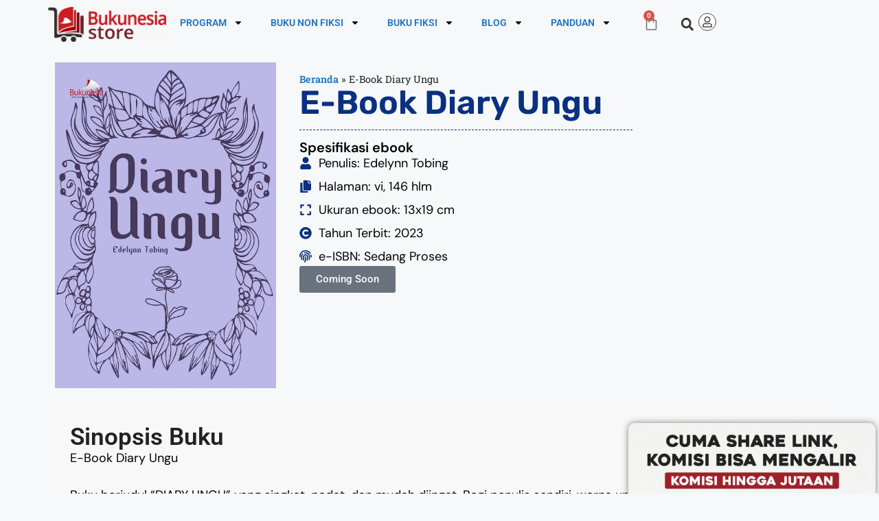

--- FILE ---
content_type: text/css
request_url: https://bukunesiastore.com/wp-content/uploads/elementor/css/post-19340.css?ver=1768898320
body_size: 881
content:
.elementor-19340 .elementor-element.elementor-element-94534a3{--display:flex;--flex-direction:row;--container-widget-width:initial;--container-widget-height:100%;--container-widget-flex-grow:1;--container-widget-align-self:stretch;--flex-wrap-mobile:wrap;}.elementor-widget-theme-site-logo .widget-image-caption{font-family:var( --e-global-typography-text-font-family ), Sans-serif;font-weight:var( --e-global-typography-text-font-weight );}.elementor-19340 .elementor-element.elementor-element-5807f5d{width:var( --container-widget-width, 15.051% );max-width:15.051%;--container-widget-width:15.051%;--container-widget-flex-grow:0;}.elementor-19340 .elementor-element.elementor-element-5807f5d.elementor-element{--flex-grow:0;--flex-shrink:0;}.elementor-widget-nav-menu .elementor-nav-menu .elementor-item{font-family:var( --e-global-typography-primary-font-family ), Sans-serif;font-weight:var( --e-global-typography-primary-font-weight );}.elementor-widget-nav-menu .elementor-nav-menu--dropdown .elementor-item, .elementor-widget-nav-menu .elementor-nav-menu--dropdown  .elementor-sub-item{font-family:var( --e-global-typography-accent-font-family ), Sans-serif;font-weight:var( --e-global-typography-accent-font-weight );}.elementor-19340 .elementor-element.elementor-element-ba7f644{width:var( --container-widget-width, 58.921% );max-width:58.921%;--container-widget-width:58.921%;--container-widget-flex-grow:0;}.elementor-19340 .elementor-element.elementor-element-ba7f644.elementor-element{--flex-grow:0;--flex-shrink:0;}.elementor-19340 .elementor-element.elementor-element-ba7f644 .elementor-menu-toggle{margin:0 auto;}.elementor-19340 .elementor-element.elementor-element-ba7f644 .elementor-nav-menu .elementor-item{font-family:"Roboto", Sans-serif;font-size:14px;font-weight:600;}.elementor-19340 .elementor-element.elementor-element-ba7f644 .e--pointer-framed .elementor-item:before{border-width:0px;}.elementor-19340 .elementor-element.elementor-element-ba7f644 .e--pointer-framed.e--animation-draw .elementor-item:before{border-width:0 0 0px 0px;}.elementor-19340 .elementor-element.elementor-element-ba7f644 .e--pointer-framed.e--animation-draw .elementor-item:after{border-width:0px 0px 0 0;}.elementor-19340 .elementor-element.elementor-element-ba7f644 .e--pointer-framed.e--animation-corners .elementor-item:before{border-width:0px 0 0 0px;}.elementor-19340 .elementor-element.elementor-element-ba7f644 .e--pointer-framed.e--animation-corners .elementor-item:after{border-width:0 0px 0px 0;}.elementor-19340 .elementor-element.elementor-element-ba7f644 .e--pointer-underline .elementor-item:after,
					 .elementor-19340 .elementor-element.elementor-element-ba7f644 .e--pointer-overline .elementor-item:before,
					 .elementor-19340 .elementor-element.elementor-element-ba7f644 .e--pointer-double-line .elementor-item:before,
					 .elementor-19340 .elementor-element.elementor-element-ba7f644 .e--pointer-double-line .elementor-item:after{height:0px;}.elementor-widget-woocommerce-menu-cart .elementor-menu-cart__toggle .elementor-button{font-family:var( --e-global-typography-primary-font-family ), Sans-serif;font-weight:var( --e-global-typography-primary-font-weight );}.elementor-widget-woocommerce-menu-cart .elementor-menu-cart__product-name a{font-family:var( --e-global-typography-primary-font-family ), Sans-serif;font-weight:var( --e-global-typography-primary-font-weight );}.elementor-widget-woocommerce-menu-cart .elementor-menu-cart__product-price{font-family:var( --e-global-typography-primary-font-family ), Sans-serif;font-weight:var( --e-global-typography-primary-font-weight );}.elementor-widget-woocommerce-menu-cart .elementor-menu-cart__footer-buttons .elementor-button{font-family:var( --e-global-typography-primary-font-family ), Sans-serif;font-weight:var( --e-global-typography-primary-font-weight );}.elementor-widget-woocommerce-menu-cart .elementor-menu-cart__footer-buttons a.elementor-button--view-cart{font-family:var( --e-global-typography-primary-font-family ), Sans-serif;font-weight:var( --e-global-typography-primary-font-weight );}.elementor-widget-woocommerce-menu-cart .elementor-menu-cart__footer-buttons a.elementor-button--checkout{font-family:var( --e-global-typography-primary-font-family ), Sans-serif;font-weight:var( --e-global-typography-primary-font-weight );}.elementor-widget-woocommerce-menu-cart .woocommerce-mini-cart__empty-message{font-family:var( --e-global-typography-primary-font-family ), Sans-serif;font-weight:var( --e-global-typography-primary-font-weight );}.elementor-19340 .elementor-element.elementor-element-99f897a{--divider-style:solid;--subtotal-divider-style:solid;--elementor-remove-from-cart-button:none;--remove-from-cart-button:block;--toggle-button-border-width:0px;--toggle-icon-size:23px;--cart-border-style:none;--cart-footer-layout:1fr 1fr;--products-max-height-sidecart:calc(100vh - 240px);--products-max-height-minicart:calc(100vh - 385px);}.elementor-19340 .elementor-element.elementor-element-99f897a .widget_shopping_cart_content{--subtotal-divider-left-width:0;--subtotal-divider-right-width:0;}.elementor-widget-search-form input[type="search"].elementor-search-form__input{font-family:var( --e-global-typography-text-font-family ), Sans-serif;font-weight:var( --e-global-typography-text-font-weight );}.elementor-widget-search-form .elementor-search-form__submit{font-family:var( --e-global-typography-text-font-family ), Sans-serif;font-weight:var( --e-global-typography-text-font-weight );}.elementor-19340 .elementor-element.elementor-element-8617dc1.elementor-element{--align-self:center;--flex-grow:0;--flex-shrink:0;}.elementor-19340 .elementor-element.elementor-element-8617dc1 .elementor-search-form{text-align:end;}.elementor-19340 .elementor-element.elementor-element-8617dc1 .elementor-search-form__toggle{--e-search-form-toggle-size:33px;--e-search-form-toggle-background-color:#FFFFFF00;}.elementor-19340 .elementor-element.elementor-element-8617dc1.elementor-search-form--skin-full_screen .elementor-search-form__container{background-color:#030202E3;}.elementor-19340 .elementor-element.elementor-element-8617dc1 .elementor-search-form__input,
					.elementor-19340 .elementor-element.elementor-element-8617dc1 .elementor-search-form__icon,
					.elementor-19340 .elementor-element.elementor-element-8617dc1 .elementor-lightbox .dialog-lightbox-close-button,
					.elementor-19340 .elementor-element.elementor-element-8617dc1 .elementor-lightbox .dialog-lightbox-close-button:hover,
					.elementor-19340 .elementor-element.elementor-element-8617dc1.elementor-search-form--skin-full_screen input[type="search"].elementor-search-form__input{color:var( --e-global-color-primary );fill:var( --e-global-color-primary );}.elementor-19340 .elementor-element.elementor-element-8617dc1:not(.elementor-search-form--skin-full_screen) .elementor-search-form__container{border-color:var( --e-global-color-primary );border-width:1px 1px 1px 1px;border-radius:3px;}.elementor-19340 .elementor-element.elementor-element-8617dc1.elementor-search-form--skin-full_screen input[type="search"].elementor-search-form__input{border-color:var( --e-global-color-primary );border-width:1px 1px 1px 1px;border-radius:3px;}.elementor-19340 .elementor-element.elementor-element-6bc5f64 > .elementor-widget-container{padding:0px 0px 0px 0px;}.elementor-19340 .elementor-element.elementor-element-6bc5f64.elementor-element{--align-self:center;--flex-grow:0;--flex-shrink:0;}.elementor-19340 .elementor-element.elementor-element-6bc5f64 .elementor-icon-wrapper{text-align:center;}.elementor-19340 .elementor-element.elementor-element-6bc5f64.elementor-view-stacked .elementor-icon{background-color:#4A4A4A;color:#FFFFFF;}.elementor-19340 .elementor-element.elementor-element-6bc5f64.elementor-view-framed .elementor-icon, .elementor-19340 .elementor-element.elementor-element-6bc5f64.elementor-view-default .elementor-icon{color:#4A4A4A;border-color:#4A4A4A;}.elementor-19340 .elementor-element.elementor-element-6bc5f64.elementor-view-framed .elementor-icon, .elementor-19340 .elementor-element.elementor-element-6bc5f64.elementor-view-default .elementor-icon svg{fill:#4A4A4A;}.elementor-19340 .elementor-element.elementor-element-6bc5f64.elementor-view-framed .elementor-icon{background-color:#FFFFFF;}.elementor-19340 .elementor-element.elementor-element-6bc5f64.elementor-view-stacked .elementor-icon svg{fill:#FFFFFF;}.elementor-19340 .elementor-element.elementor-element-6bc5f64 .elementor-icon{font-size:16px;padding:4px;border-width:1px 1px 1px 1px;}.elementor-19340 .elementor-element.elementor-element-6bc5f64 .elementor-icon svg{height:16px;}.elementor-theme-builder-content-area{height:400px;}.elementor-location-header:before, .elementor-location-footer:before{content:"";display:table;clear:both;}@media(max-width:1024px){.elementor-19340 .elementor-element.elementor-element-8617dc1{width:var( --container-widget-width, 32.15% );max-width:32.15%;--container-widget-width:32.15%;--container-widget-flex-grow:0;}.elementor-19340 .elementor-element.elementor-element-6bc5f64{width:var( --container-widget-width, 93.934px );max-width:93.934px;--container-widget-width:93.934px;--container-widget-flex-grow:0;}}@media(max-width:767px){.elementor-19340 .elementor-element.elementor-element-94534a3{--justify-content:center;}.elementor-19340 .elementor-element.elementor-element-5807f5d{--container-widget-width:53px;--container-widget-flex-grow:0;width:var( --container-widget-width, 53px );max-width:53px;}.elementor-19340 .elementor-element.elementor-element-5807f5d img{width:100%;max-width:100%;}.elementor-19340 .elementor-element.elementor-element-ba7f644{width:var( --container-widget-width, 34.484px );max-width:34.484px;--container-widget-width:34.484px;--container-widget-flex-grow:0;}.elementor-19340 .elementor-element.elementor-element-8617dc1{--container-widget-width:9%;--container-widget-flex-grow:0;width:var( --container-widget-width, 9% );max-width:9%;}.elementor-19340 .elementor-element.elementor-element-8617dc1.elementor-element{--order:99999 /* order end hack */;}.elementor-19340 .elementor-element.elementor-element-6bc5f64{--container-widget-width:17%;--container-widget-flex-grow:0;width:var( --container-widget-width, 17% );max-width:17%;}}

--- FILE ---
content_type: text/css
request_url: https://bukunesiastore.com/wp-content/uploads/elementor/css/post-14036.css?ver=1768898320
body_size: 1807
content:
.elementor-14036 .elementor-element.elementor-element-7a5da82{--display:flex;--flex-direction:row;--container-widget-width:calc( ( 1 - var( --container-widget-flex-grow ) ) * 100% );--container-widget-height:100%;--container-widget-flex-grow:1;--container-widget-align-self:stretch;--flex-wrap-mobile:wrap;--align-items:stretch;--gap:10px 10px;--row-gap:10px;--column-gap:10px;border-style:solid;--border-style:solid;border-width:3px 0px 0px 0px;--border-top-width:3px;--border-right-width:0px;--border-bottom-width:0px;--border-left-width:0px;--padding-top:70px;--padding-bottom:70px;--padding-left:0px;--padding-right:0px;}.elementor-14036 .elementor-element.elementor-element-7a5da82:not(.elementor-motion-effects-element-type-background), .elementor-14036 .elementor-element.elementor-element-7a5da82 > .elementor-motion-effects-container > .elementor-motion-effects-layer{background-color:#5F0404;}.elementor-14036 .elementor-element.elementor-element-473d220{--display:flex;--justify-content:center;--margin-top:0px;--margin-bottom:0px;--margin-left:0px;--margin-right:80px;}.elementor-14036 .elementor-element.elementor-element-473d220.e-con{--flex-grow:0;--flex-shrink:0;}.elementor-widget-image .widget-image-caption{font-family:var( --e-global-typography-text-font-family ), Sans-serif;font-weight:var( --e-global-typography-text-font-weight );}.elementor-14036 .elementor-element.elementor-element-2cac942{width:var( --container-widget-width, 63.568% );max-width:63.568%;--container-widget-width:63.568%;--container-widget-flex-grow:0;}.elementor-14036 .elementor-element.elementor-element-2cac942.elementor-element{--flex-grow:0;--flex-shrink:0;}.elementor-14036 .elementor-element.elementor-element-2cac942 img{width:100%;}.elementor-widget-text-editor{font-family:var( --e-global-typography-text-font-family ), Sans-serif;font-weight:var( --e-global-typography-text-font-weight );}.elementor-14036 .elementor-element.elementor-element-916d03f{font-family:"Lexend", Sans-serif;font-size:16px;font-weight:300;color:#FFFFFF;}.elementor-14036 .elementor-element.elementor-element-8ec31c2{--grid-template-columns:repeat(0, auto);--icon-size:15px;--grid-column-gap:9px;--grid-row-gap:0px;}.elementor-14036 .elementor-element.elementor-element-8ec31c2 .elementor-widget-container{text-align:left;}.elementor-14036 .elementor-element.elementor-element-8ec31c2 > .elementor-widget-container{padding:20px 0px 0px 0px;}.elementor-14036 .elementor-element.elementor-element-8ec31c2 .elementor-social-icon{background-color:rgba(255,255,255,0.21);--icon-padding:0.6em;}.elementor-14036 .elementor-element.elementor-element-8ec31c2 .elementor-social-icon i{color:#ffffff;}.elementor-14036 .elementor-element.elementor-element-8ec31c2 .elementor-social-icon svg{fill:#ffffff;}.elementor-14036 .elementor-element.elementor-element-8ec31c2 .elementor-social-icon:hover{background-color:#ffffff;}.elementor-14036 .elementor-element.elementor-element-8ec31c2 .elementor-social-icon:hover i{color:#001c38;}.elementor-14036 .elementor-element.elementor-element-8ec31c2 .elementor-social-icon:hover svg{fill:#001c38;}.elementor-widget-icon-list .elementor-icon-list-item > .elementor-icon-list-text, .elementor-widget-icon-list .elementor-icon-list-item > a{font-family:var( --e-global-typography-text-font-family ), Sans-serif;font-weight:var( --e-global-typography-text-font-weight );}.elementor-14036 .elementor-element.elementor-element-2bebfe9 .elementor-icon-list-items:not(.elementor-inline-items) .elementor-icon-list-item:not(:last-child){padding-block-end:calc(5px/2);}.elementor-14036 .elementor-element.elementor-element-2bebfe9 .elementor-icon-list-items:not(.elementor-inline-items) .elementor-icon-list-item:not(:first-child){margin-block-start:calc(5px/2);}.elementor-14036 .elementor-element.elementor-element-2bebfe9 .elementor-icon-list-items.elementor-inline-items .elementor-icon-list-item{margin-inline:calc(5px/2);}.elementor-14036 .elementor-element.elementor-element-2bebfe9 .elementor-icon-list-items.elementor-inline-items{margin-inline:calc(-5px/2);}.elementor-14036 .elementor-element.elementor-element-2bebfe9 .elementor-icon-list-items.elementor-inline-items .elementor-icon-list-item:after{inset-inline-end:calc(-5px/2);}.elementor-14036 .elementor-element.elementor-element-2bebfe9 .elementor-icon-list-icon i{color:#FFFFFF;transition:color 0.3s;}.elementor-14036 .elementor-element.elementor-element-2bebfe9 .elementor-icon-list-icon svg{fill:#FFFFFF;transition:fill 0.3s;}.elementor-14036 .elementor-element.elementor-element-2bebfe9{--e-icon-list-icon-size:0px;--icon-vertical-offset:0px;}.elementor-14036 .elementor-element.elementor-element-2bebfe9 .elementor-icon-list-icon{padding-inline-end:0px;}.elementor-14036 .elementor-element.elementor-element-2bebfe9 .elementor-icon-list-item > .elementor-icon-list-text, .elementor-14036 .elementor-element.elementor-element-2bebfe9 .elementor-icon-list-item > a{font-family:"Lexend", Sans-serif;font-size:14px;font-weight:300;}.elementor-14036 .elementor-element.elementor-element-2bebfe9 .elementor-icon-list-text{color:#FFFFFF;transition:color 0.3s;}.elementor-14036 .elementor-element.elementor-element-2fd5475{--display:flex;--justify-content:flex-start;}.elementor-14036 .elementor-element.elementor-element-2fd5475.e-con{--flex-grow:0;--flex-shrink:0;}.elementor-widget-heading .elementor-heading-title{font-family:var( --e-global-typography-primary-font-family ), Sans-serif;font-weight:var( --e-global-typography-primary-font-weight );}.elementor-14036 .elementor-element.elementor-element-342dd72{text-align:start;}.elementor-14036 .elementor-element.elementor-element-342dd72 .elementor-heading-title{font-family:"Lexend", Sans-serif;font-size:18px;font-weight:500;color:#ffffff;}.elementor-14036 .elementor-element.elementor-element-df45743{--display:grid;--e-con-grid-template-columns:repeat(3, 1fr);--e-con-grid-template-rows:repeat(1, 1fr);--grid-auto-flow:row;--margin-top:-15px;--margin-bottom:0px;--margin-left:0px;--margin-right:0px;}.elementor-14036 .elementor-element.elementor-element-df45743.e-con{--flex-grow:0;--flex-shrink:0;}.elementor-14036 .elementor-element.elementor-element-06b161f > .elementor-widget-container{margin:0px 0px 0px 0px;padding:0px 0px 0px 0px;}.elementor-14036 .elementor-element.elementor-element-032b94c > .elementor-widget-container{margin:-7px 0px 0px 0px;}.elementor-14036 .elementor-element.elementor-element-032b94c{text-align:start;}.elementor-14036 .elementor-element.elementor-element-032b94c .elementor-heading-title{font-family:"Lexend", Sans-serif;font-size:18px;font-weight:500;color:#ffffff;}.elementor-14036 .elementor-element.elementor-element-43070d6 .elementor-icon-list-items:not(.elementor-inline-items) .elementor-icon-list-item:not(:last-child){padding-block-end:calc(5px/2);}.elementor-14036 .elementor-element.elementor-element-43070d6 .elementor-icon-list-items:not(.elementor-inline-items) .elementor-icon-list-item:not(:first-child){margin-block-start:calc(5px/2);}.elementor-14036 .elementor-element.elementor-element-43070d6 .elementor-icon-list-items.elementor-inline-items .elementor-icon-list-item{margin-inline:calc(5px/2);}.elementor-14036 .elementor-element.elementor-element-43070d6 .elementor-icon-list-items.elementor-inline-items{margin-inline:calc(-5px/2);}.elementor-14036 .elementor-element.elementor-element-43070d6 .elementor-icon-list-items.elementor-inline-items .elementor-icon-list-item:after{inset-inline-end:calc(-5px/2);}.elementor-14036 .elementor-element.elementor-element-43070d6 .elementor-icon-list-icon i{color:#FFFFFF;transition:color 0.3s;}.elementor-14036 .elementor-element.elementor-element-43070d6 .elementor-icon-list-icon svg{fill:#FFFFFF;transition:fill 0.3s;}.elementor-14036 .elementor-element.elementor-element-43070d6{--e-icon-list-icon-size:0px;--icon-vertical-offset:0px;}.elementor-14036 .elementor-element.elementor-element-43070d6 .elementor-icon-list-icon{padding-inline-end:0px;}.elementor-14036 .elementor-element.elementor-element-43070d6 .elementor-icon-list-item > .elementor-icon-list-text, .elementor-14036 .elementor-element.elementor-element-43070d6 .elementor-icon-list-item > a{font-size:14px;font-weight:300;}.elementor-14036 .elementor-element.elementor-element-43070d6 .elementor-icon-list-text{color:#FFFFFF;transition:color 0.3s;}.elementor-14036 .elementor-element.elementor-element-33f6e49{--display:flex;--justify-content:flex-start;}.elementor-14036 .elementor-element.elementor-element-33f6e49.e-con{--flex-grow:0;--flex-shrink:0;}.elementor-14036 .elementor-element.elementor-element-9ba839c{text-align:start;}.elementor-14036 .elementor-element.elementor-element-9ba839c .elementor-heading-title{font-family:"Lexend", Sans-serif;font-size:18px;font-weight:500;color:#ffffff;}.elementor-14036 .elementor-element.elementor-element-c0e536d .elementor-icon-list-items:not(.elementor-inline-items) .elementor-icon-list-item:not(:last-child){padding-block-end:calc(5px/2);}.elementor-14036 .elementor-element.elementor-element-c0e536d .elementor-icon-list-items:not(.elementor-inline-items) .elementor-icon-list-item:not(:first-child){margin-block-start:calc(5px/2);}.elementor-14036 .elementor-element.elementor-element-c0e536d .elementor-icon-list-items.elementor-inline-items .elementor-icon-list-item{margin-inline:calc(5px/2);}.elementor-14036 .elementor-element.elementor-element-c0e536d .elementor-icon-list-items.elementor-inline-items{margin-inline:calc(-5px/2);}.elementor-14036 .elementor-element.elementor-element-c0e536d .elementor-icon-list-items.elementor-inline-items .elementor-icon-list-item:after{inset-inline-end:calc(-5px/2);}.elementor-14036 .elementor-element.elementor-element-c0e536d .elementor-icon-list-icon i{color:#FFFFFF;transition:color 0.3s;}.elementor-14036 .elementor-element.elementor-element-c0e536d .elementor-icon-list-icon svg{fill:#FFFFFF;transition:fill 0.3s;}.elementor-14036 .elementor-element.elementor-element-c0e536d{--e-icon-list-icon-size:0px;--icon-vertical-offset:0px;}.elementor-14036 .elementor-element.elementor-element-c0e536d .elementor-icon-list-icon{padding-inline-end:0px;}.elementor-14036 .elementor-element.elementor-element-c0e536d .elementor-icon-list-item > .elementor-icon-list-text, .elementor-14036 .elementor-element.elementor-element-c0e536d .elementor-icon-list-item > a{font-size:14px;font-weight:300;}.elementor-14036 .elementor-element.elementor-element-c0e536d .elementor-icon-list-text{color:#FFFFFF;transition:color 0.3s;}.elementor-14036 .elementor-element.elementor-element-478ef10{text-align:start;}.elementor-14036 .elementor-element.elementor-element-478ef10 .elementor-heading-title{font-family:"Lexend", Sans-serif;font-size:18px;font-weight:500;color:#ffffff;}.elementor-14036 .elementor-element.elementor-element-a6251d9 .elementor-icon-list-items:not(.elementor-inline-items) .elementor-icon-list-item:not(:last-child){padding-block-end:calc(5px/2);}.elementor-14036 .elementor-element.elementor-element-a6251d9 .elementor-icon-list-items:not(.elementor-inline-items) .elementor-icon-list-item:not(:first-child){margin-block-start:calc(5px/2);}.elementor-14036 .elementor-element.elementor-element-a6251d9 .elementor-icon-list-items.elementor-inline-items .elementor-icon-list-item{margin-inline:calc(5px/2);}.elementor-14036 .elementor-element.elementor-element-a6251d9 .elementor-icon-list-items.elementor-inline-items{margin-inline:calc(-5px/2);}.elementor-14036 .elementor-element.elementor-element-a6251d9 .elementor-icon-list-items.elementor-inline-items .elementor-icon-list-item:after{inset-inline-end:calc(-5px/2);}.elementor-14036 .elementor-element.elementor-element-a6251d9 .elementor-icon-list-icon i{color:#FFFFFF;transition:color 0.3s;}.elementor-14036 .elementor-element.elementor-element-a6251d9 .elementor-icon-list-icon svg{fill:#FFFFFF;transition:fill 0.3s;}.elementor-14036 .elementor-element.elementor-element-a6251d9{--e-icon-list-icon-size:0px;--icon-vertical-offset:0px;}.elementor-14036 .elementor-element.elementor-element-a6251d9 .elementor-icon-list-icon{padding-inline-end:0px;}.elementor-14036 .elementor-element.elementor-element-a6251d9 .elementor-icon-list-item > .elementor-icon-list-text, .elementor-14036 .elementor-element.elementor-element-a6251d9 .elementor-icon-list-item > a{font-size:14px;font-weight:300;}.elementor-14036 .elementor-element.elementor-element-a6251d9 .elementor-icon-list-text{color:#FFFFFF;transition:color 0.3s;}.elementor-14036 .elementor-element.elementor-element-5de1160{--display:flex;--justify-content:flex-start;}.elementor-14036 .elementor-element.elementor-element-740195d{text-align:start;}.elementor-14036 .elementor-element.elementor-element-740195d .elementor-heading-title{font-family:"Lexend", Sans-serif;font-size:18px;font-weight:500;color:#ffffff;}.elementor-14036 .elementor-element.elementor-element-21f2261 .elementor-icon-list-items:not(.elementor-inline-items) .elementor-icon-list-item:not(:last-child){padding-block-end:calc(5px/2);}.elementor-14036 .elementor-element.elementor-element-21f2261 .elementor-icon-list-items:not(.elementor-inline-items) .elementor-icon-list-item:not(:first-child){margin-block-start:calc(5px/2);}.elementor-14036 .elementor-element.elementor-element-21f2261 .elementor-icon-list-items.elementor-inline-items .elementor-icon-list-item{margin-inline:calc(5px/2);}.elementor-14036 .elementor-element.elementor-element-21f2261 .elementor-icon-list-items.elementor-inline-items{margin-inline:calc(-5px/2);}.elementor-14036 .elementor-element.elementor-element-21f2261 .elementor-icon-list-items.elementor-inline-items .elementor-icon-list-item:after{inset-inline-end:calc(-5px/2);}.elementor-14036 .elementor-element.elementor-element-21f2261 .elementor-icon-list-icon i{color:#FFFFFF;transition:color 0.3s;}.elementor-14036 .elementor-element.elementor-element-21f2261 .elementor-icon-list-icon svg{fill:#FFFFFF;transition:fill 0.3s;}.elementor-14036 .elementor-element.elementor-element-21f2261{--e-icon-list-icon-size:0px;--icon-vertical-offset:0px;}.elementor-14036 .elementor-element.elementor-element-21f2261 .elementor-icon-list-icon{padding-inline-end:0px;}.elementor-14036 .elementor-element.elementor-element-21f2261 .elementor-icon-list-item > .elementor-icon-list-text, .elementor-14036 .elementor-element.elementor-element-21f2261 .elementor-icon-list-item > a{font-size:14px;font-weight:300;}.elementor-14036 .elementor-element.elementor-element-21f2261 .elementor-icon-list-text{color:#FFFFFF;transition:color 0.3s;}.elementor-14036 .elementor-element.elementor-element-90f6a22{--display:flex;--position:fixed;top:0px;}body:not(.rtl) .elementor-14036 .elementor-element.elementor-element-90f6a22{left:0px;}body.rtl .elementor-14036 .elementor-element.elementor-element-90f6a22{right:0px;}.elementor-14036 .elementor-element.elementor-element-f5773f8{--display:flex;--flex-direction:column;--container-widget-width:calc( ( 1 - var( --container-widget-flex-grow ) ) * 100% );--container-widget-height:initial;--container-widget-flex-grow:0;--container-widget-align-self:initial;--flex-wrap-mobile:wrap;--justify-content:flex-end;--align-items:flex-end;}.elementor-14036 .elementor-element.elementor-element-f5773f8:not(.elementor-motion-effects-element-type-background), .elementor-14036 .elementor-element.elementor-element-f5773f8 > .elementor-motion-effects-container > .elementor-motion-effects-layer{background-color:#5F0404;}.elementor-14036 .elementor-element.elementor-element-f5773f8.e-con{--align-self:flex-end;}.elementor-14036 .elementor-element.elementor-element-8f8f5a9{--display:flex;--justify-content:flex-end;--align-items:flex-end;--container-widget-width:calc( ( 1 - var( --container-widget-flex-grow ) ) * 100% );--margin-top:0px;--margin-bottom:0px;--margin-left:0px;--margin-right:0px;}.elementor-14036 .elementor-element.elementor-element-9ca8e23 > .elementor-widget-container{margin:0px -15px -10px 0px;padding:0px 0px 0px 0px;}.elementor-14036 .elementor-element.elementor-element-9ca8e23.elementor-element{--align-self:flex-end;}.elementor-14036 .elementor-element.elementor-element-9ca8e23{text-align:end;}.elementor-14036 .elementor-element.elementor-element-9ca8e23 img{width:100%;max-width:40%;border-radius:10px 10px 10px 10px;box-shadow:0px 0px 10px 0px rgba(0,0,0,0.5);}.elementor-theme-builder-content-area{height:400px;}.elementor-location-header:before, .elementor-location-footer:before{content:"";display:table;clear:both;}@media(max-width:1024px){.elementor-14036 .elementor-element.elementor-element-7a5da82{--padding-top:50px;--padding-bottom:50px;--padding-left:20px;--padding-right:20px;}.elementor-14036 .elementor-element.elementor-element-473d220{--margin-top:0%;--margin-bottom:0%;--margin-left:0%;--margin-right:15%;}.elementor-14036 .elementor-element.elementor-element-8ec31c2{--icon-size:10px;}.elementor-14036 .elementor-element.elementor-element-2bebfe9 .elementor-icon-list-item > .elementor-icon-list-text, .elementor-14036 .elementor-element.elementor-element-2bebfe9 .elementor-icon-list-item > a{font-size:13px;}.elementor-14036 .elementor-element.elementor-element-df45743{--grid-auto-flow:row;}.elementor-14036 .elementor-element.elementor-element-43070d6 .elementor-icon-list-item > .elementor-icon-list-text, .elementor-14036 .elementor-element.elementor-element-43070d6 .elementor-icon-list-item > a{font-size:13px;}.elementor-14036 .elementor-element.elementor-element-c0e536d .elementor-icon-list-item > .elementor-icon-list-text, .elementor-14036 .elementor-element.elementor-element-c0e536d .elementor-icon-list-item > a{font-size:13px;}.elementor-14036 .elementor-element.elementor-element-a6251d9 .elementor-icon-list-item > .elementor-icon-list-text, .elementor-14036 .elementor-element.elementor-element-a6251d9 .elementor-icon-list-item > a{font-size:13px;}.elementor-14036 .elementor-element.elementor-element-21f2261 .elementor-icon-list-item > .elementor-icon-list-text, .elementor-14036 .elementor-element.elementor-element-21f2261 .elementor-icon-list-item > a{font-size:13px;}}@media(max-width:767px){.elementor-14036 .elementor-element.elementor-element-7a5da82{--padding-top:35px;--padding-bottom:35px;--padding-left:20px;--padding-right:20px;}.elementor-14036 .elementor-element.elementor-element-473d220{--margin-top:0px;--margin-bottom:50px;--margin-left:0px;--margin-right:0px;--padding-top:0px;--padding-bottom:0px;--padding-left:0px;--padding-right:0px;}.elementor-14036 .elementor-element.elementor-element-916d03f{text-align:start;}.elementor-14036 .elementor-element.elementor-element-8ec31c2 .elementor-widget-container{text-align:left;}.elementor-14036 .elementor-element.elementor-element-2bebfe9 .elementor-icon-list-item > .elementor-icon-list-text, .elementor-14036 .elementor-element.elementor-element-2bebfe9 .elementor-icon-list-item > a{font-size:13px;}.elementor-14036 .elementor-element.elementor-element-2fd5475{--width:33.664%;--padding-top:0px;--padding-bottom:0px;--padding-left:0px;--padding-right:0px;}.elementor-14036 .elementor-element.elementor-element-342dd72{text-align:start;}.elementor-14036 .elementor-element.elementor-element-df45743{--e-con-grid-template-columns:repeat(1, 1fr);--grid-auto-flow:row;}.elementor-14036 .elementor-element.elementor-element-80f0c44{text-align:start;}.elementor-14036 .elementor-element.elementor-element-80f0c44 img{width:31%;}.elementor-14036 .elementor-element.elementor-element-06b161f > .elementor-widget-container{margin:-12px 0px 0px 0px;}.elementor-14036 .elementor-element.elementor-element-06b161f{text-align:start;}.elementor-14036 .elementor-element.elementor-element-06b161f img{width:31%;}.elementor-14036 .elementor-element.elementor-element-c9a3706 > .elementor-widget-container{margin:-12px 0px 0px 0px;}.elementor-14036 .elementor-element.elementor-element-c9a3706{text-align:start;}.elementor-14036 .elementor-element.elementor-element-c9a3706 img{width:31%;}.elementor-14036 .elementor-element.elementor-element-032b94c{text-align:start;}.elementor-14036 .elementor-element.elementor-element-43070d6 .elementor-icon-list-item > .elementor-icon-list-text, .elementor-14036 .elementor-element.elementor-element-43070d6 .elementor-icon-list-item > a{font-size:13px;}.elementor-14036 .elementor-element.elementor-element-33f6e49{--width:36.303%;--margin-top:0px;--margin-bottom:0px;--margin-left:30px;--margin-right:0px;--padding-top:0px;--padding-bottom:0px;--padding-left:0px;--padding-right:0px;}.elementor-14036 .elementor-element.elementor-element-9ba839c{text-align:start;}.elementor-14036 .elementor-element.elementor-element-c0e536d .elementor-icon-list-item > .elementor-icon-list-text, .elementor-14036 .elementor-element.elementor-element-c0e536d .elementor-icon-list-item > a{font-size:13px;}.elementor-14036 .elementor-element.elementor-element-478ef10{text-align:start;}.elementor-14036 .elementor-element.elementor-element-a6251d9 .elementor-icon-list-item > .elementor-icon-list-text, .elementor-14036 .elementor-element.elementor-element-a6251d9 .elementor-icon-list-item > a{font-size:13px;}.elementor-14036 .elementor-element.elementor-element-5de1160{--width:33%;--padding-top:0px;--padding-bottom:0px;--padding-left:0px;--padding-right:0px;}.elementor-14036 .elementor-element.elementor-element-740195d{text-align:start;}.elementor-14036 .elementor-element.elementor-element-21f2261 .elementor-icon-list-item > .elementor-icon-list-text, .elementor-14036 .elementor-element.elementor-element-21f2261 .elementor-icon-list-item > a{font-size:13px;}.elementor-14036 .elementor-element.elementor-element-9ca8e23 > .elementor-widget-container{margin:0px -17px 60px 0px;}}@media(min-width:768px){.elementor-14036 .elementor-element.elementor-element-473d220{--width:28%;}.elementor-14036 .elementor-element.elementor-element-2fd5475{--width:20.641%;}.elementor-14036 .elementor-element.elementor-element-df45743{--width:62.709%;}.elementor-14036 .elementor-element.elementor-element-33f6e49{--width:23.936%;}.elementor-14036 .elementor-element.elementor-element-5de1160{--width:15.488%;}}@media(max-width:1024px) and (min-width:768px){.elementor-14036 .elementor-element.elementor-element-473d220{--width:35%;}.elementor-14036 .elementor-element.elementor-element-2fd5475{--width:20%;}.elementor-14036 .elementor-element.elementor-element-33f6e49{--width:20%;}.elementor-14036 .elementor-element.elementor-element-5de1160{--width:20%;}}

--- FILE ---
content_type: text/css
request_url: https://bukunesiastore.com/wp-content/uploads/elementor/css/post-12733.css?ver=1768898553
body_size: 753
content:
.elementor-12733 .elementor-element.elementor-element-cec77b8{--display:flex;--flex-direction:row;--container-widget-width:initial;--container-widget-height:100%;--container-widget-flex-grow:1;--container-widget-align-self:stretch;--flex-wrap-mobile:wrap;--gap:0px 0px;--row-gap:0px;--column-gap:0px;}.elementor-12733 .elementor-element.elementor-element-80eaa3f{--display:flex;--flex-direction:column;--container-widget-width:100%;--container-widget-height:initial;--container-widget-flex-grow:0;--container-widget-align-self:initial;--flex-wrap-mobile:wrap;}.elementor-12733 .elementor-element.elementor-element-80eaa3f.e-con{--flex-grow:0;--flex-shrink:0;}.elementor-widget-theme-post-featured-image .widget-image-caption{font-family:var( --e-global-typography-text-font-family ), Sans-serif;font-weight:var( --e-global-typography-text-font-weight );}.elementor-12733 .elementor-element.elementor-element-b69307f{--display:flex;--flex-direction:column;--container-widget-width:100%;--container-widget-height:initial;--container-widget-flex-grow:0;--container-widget-align-self:initial;--flex-wrap-mobile:wrap;--padding-top:24px;--padding-bottom:24px;--padding-left:24px;--padding-right:24px;}.elementor-widget-breadcrumbs{font-family:var( --e-global-typography-secondary-font-family ), Sans-serif;font-weight:var( --e-global-typography-secondary-font-weight );}.elementor-widget-theme-post-title .elementor-heading-title{font-family:var( --e-global-typography-primary-font-family ), Sans-serif;font-weight:var( --e-global-typography-primary-font-weight );}.elementor-12733 .elementor-element.elementor-element-f6377b8 .elementor-heading-title{font-family:"Rubik", Sans-serif;font-size:48px;font-weight:600;color:var( --e-global-color-1934639 );}.elementor-widget-divider .elementor-divider__text{font-family:var( --e-global-typography-secondary-font-family ), Sans-serif;font-weight:var( --e-global-typography-secondary-font-weight );}.elementor-12733 .elementor-element.elementor-element-7b7222f{--divider-border-style:dashed;--divider-color:var( --e-global-color-1934639 );--divider-border-width:1px;}.elementor-12733 .elementor-element.elementor-element-7b7222f .elementor-divider-separator{width:70%;}.elementor-12733 .elementor-element.elementor-element-7b7222f .elementor-divider{padding-block-start:15px;padding-block-end:15px;}.elementor-widget-heading .elementor-heading-title{font-family:var( --e-global-typography-primary-font-family ), Sans-serif;font-weight:var( --e-global-typography-primary-font-weight );}.elementor-12733 .elementor-element.elementor-element-46d8a2d .elementor-heading-title{font-family:"DM Sans", Sans-serif;font-size:20px;font-weight:600;color:var( --e-global-color-8d093a8 );}.elementor-widget-icon-list .elementor-icon-list-item > .elementor-icon-list-text, .elementor-widget-icon-list .elementor-icon-list-item > a{font-family:var( --e-global-typography-text-font-family ), Sans-serif;font-weight:var( --e-global-typography-text-font-weight );}.elementor-12733 .elementor-element.elementor-element-31c6574 .elementor-icon-list-items:not(.elementor-inline-items) .elementor-icon-list-item:not(:last-child){padding-block-end:calc(7px/2);}.elementor-12733 .elementor-element.elementor-element-31c6574 .elementor-icon-list-items:not(.elementor-inline-items) .elementor-icon-list-item:not(:first-child){margin-block-start:calc(7px/2);}.elementor-12733 .elementor-element.elementor-element-31c6574 .elementor-icon-list-items.elementor-inline-items .elementor-icon-list-item{margin-inline:calc(7px/2);}.elementor-12733 .elementor-element.elementor-element-31c6574 .elementor-icon-list-items.elementor-inline-items{margin-inline:calc(-7px/2);}.elementor-12733 .elementor-element.elementor-element-31c6574 .elementor-icon-list-items.elementor-inline-items .elementor-icon-list-item:after{inset-inline-end:calc(-7px/2);}.elementor-12733 .elementor-element.elementor-element-31c6574 .elementor-icon-list-icon i{color:var( --e-global-color-1934639 );transition:color 0.3s;}.elementor-12733 .elementor-element.elementor-element-31c6574 .elementor-icon-list-icon svg{fill:var( --e-global-color-1934639 );transition:fill 0.3s;}.elementor-12733 .elementor-element.elementor-element-31c6574{--e-icon-list-icon-size:18px;--icon-vertical-offset:0px;}.elementor-12733 .elementor-element.elementor-element-31c6574 .elementor-icon-list-item > .elementor-icon-list-text, .elementor-12733 .elementor-element.elementor-element-31c6574 .elementor-icon-list-item > a{font-family:"DM Sans", Sans-serif;font-size:18px;font-weight:400;}.elementor-12733 .elementor-element.elementor-element-31c6574 .elementor-icon-list-text{color:var( --e-global-color-8d093a8 );transition:color 0.3s;}.elementor-widget-button .elementor-button{font-family:var( --e-global-typography-accent-font-family ), Sans-serif;font-weight:var( --e-global-typography-accent-font-weight );}.elementor-12733 .elementor-element.elementor-element-3994325{--display:flex;--flex-direction:column;--container-widget-width:100%;--container-widget-height:initial;--container-widget-flex-grow:0;--container-widget-align-self:initial;--flex-wrap-mobile:wrap;--margin-top:0px;--margin-bottom:0px;--margin-left:0px;--margin-right:0px;--padding-top:0px;--padding-bottom:50px;--padding-left:0px;--padding-right:0px;}.elementor-12733 .elementor-element.elementor-element-69b2059{--display:flex;--border-radius:24px 24px 24px 24px;--padding-top:32px;--padding-bottom:32px;--padding-left:32px;--padding-right:32px;}.elementor-12733 .elementor-element.elementor-element-69b2059:not(.elementor-motion-effects-element-type-background), .elementor-12733 .elementor-element.elementor-element-69b2059 > .elementor-motion-effects-container > .elementor-motion-effects-layer{background-color:#F8F8F8;}.elementor-widget-theme-post-content{font-family:var( --e-global-typography-text-font-family ), Sans-serif;font-weight:var( --e-global-typography-text-font-weight );}.elementor-12733 .elementor-element.elementor-element-6d592d3{color:var( --e-global-color-8d093a8 );font-family:"DM Sans", Sans-serif;font-size:18px;font-weight:400;}.elementor-12733 .elementor-element.elementor-element-4bff62d{--display:flex;--flex-direction:column;--container-widget-width:100%;--container-widget-height:initial;--container-widget-flex-grow:0;--container-widget-align-self:initial;--flex-wrap-mobile:wrap;--padding-top:24px;--padding-bottom:24px;--padding-left:24px;--padding-right:24px;}.elementor-12733 .elementor-element.elementor-element-1f6ceaf{--divider-border-style:dashed;--divider-color:var( --e-global-color-1934639 );--divider-border-width:1px;}.elementor-12733 .elementor-element.elementor-element-1f6ceaf .elementor-divider-separator{width:70%;}.elementor-12733 .elementor-element.elementor-element-1f6ceaf .elementor-divider{padding-block-start:15px;padding-block-end:15px;}.elementor-widget-posts .elementor-post__title, .elementor-widget-posts .elementor-post__title a{font-family:var( --e-global-typography-primary-font-family ), Sans-serif;font-weight:var( --e-global-typography-primary-font-weight );}.elementor-widget-posts .elementor-post__meta-data{font-family:var( --e-global-typography-secondary-font-family ), Sans-serif;font-weight:var( --e-global-typography-secondary-font-weight );}.elementor-widget-posts .elementor-post__excerpt p{font-family:var( --e-global-typography-text-font-family ), Sans-serif;font-weight:var( --e-global-typography-text-font-weight );}.elementor-widget-posts a.elementor-post__read-more{font-family:var( --e-global-typography-accent-font-family ), Sans-serif;font-weight:var( --e-global-typography-accent-font-weight );}.elementor-widget-posts .elementor-post__card .elementor-post__badge{font-family:var( --e-global-typography-accent-font-family ), Sans-serif;font-weight:var( --e-global-typography-accent-font-weight );}.elementor-widget-posts .elementor-pagination{font-family:var( --e-global-typography-secondary-font-family ), Sans-serif;font-weight:var( --e-global-typography-secondary-font-weight );}.elementor-widget-posts .elementor-button{font-family:var( --e-global-typography-accent-font-family ), Sans-serif;font-weight:var( --e-global-typography-accent-font-weight );}.elementor-widget-posts .e-load-more-message{font-family:var( --e-global-typography-secondary-font-family ), Sans-serif;font-weight:var( --e-global-typography-secondary-font-weight );}.elementor-12733 .elementor-element.elementor-element-5027db6{--grid-row-gap:36px;--grid-column-gap:36px;}.elementor-12733 .elementor-element.elementor-element-5027db6 > .elementor-widget-container{background-color:#ECE7E7;border-radius:20px 20px 20px 20px;}.elementor-12733 .elementor-element.elementor-element-5027db6 .elementor-posts-container .elementor-post__thumbnail{padding-bottom:calc( 1.4 * 100% );}.elementor-12733 .elementor-element.elementor-element-5027db6:after{content:"1.4";}.elementor-12733 .elementor-element.elementor-element-5027db6 .elementor-post__thumbnail__link{width:100%;}.elementor-12733 .elementor-element.elementor-element-5027db6.elementor-posts--thumbnail-left .elementor-post__thumbnail__link{margin-right:20px;}.elementor-12733 .elementor-element.elementor-element-5027db6.elementor-posts--thumbnail-right .elementor-post__thumbnail__link{margin-left:20px;}.elementor-12733 .elementor-element.elementor-element-5027db6.elementor-posts--thumbnail-top .elementor-post__thumbnail__link{margin-bottom:20px;}@media(max-width:767px){.elementor-12733 .elementor-element.elementor-element-f6377b8 .elementor-heading-title{font-size:32px;line-height:1.3em;}.elementor-12733 .elementor-element.elementor-element-5027db6 .elementor-posts-container .elementor-post__thumbnail{padding-bottom:calc( 0.5 * 100% );}.elementor-12733 .elementor-element.elementor-element-5027db6:after{content:"0.5";}.elementor-12733 .elementor-element.elementor-element-5027db6 .elementor-post__thumbnail__link{width:100%;}}@media(min-width:768px){.elementor-12733 .elementor-element.elementor-element-80eaa3f{--width:30.004%;}.elementor-12733 .elementor-element.elementor-element-b69307f{--width:65%;}}